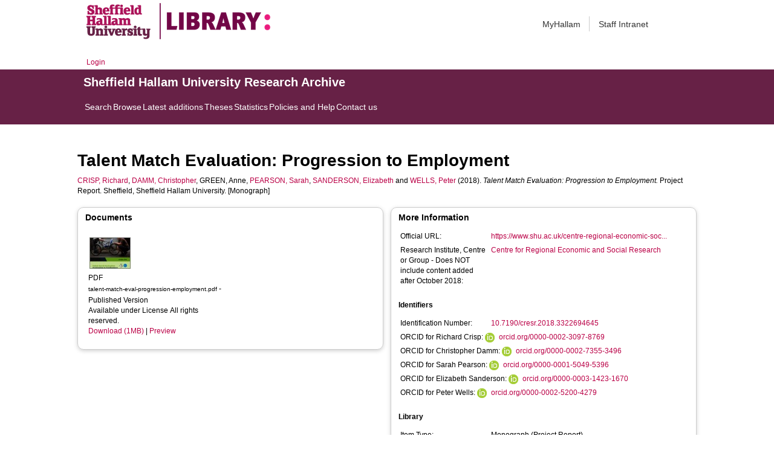

--- FILE ---
content_type: text/html; charset=utf-8
request_url: https://shura.shu.ac.uk/23178/
body_size: 52207
content:
<!DOCTYPE html>
<html xmlns="http://www.w3.org/1999/xhtml">
  <head>
    <meta http-equiv="X-UA-Compatible" content="IE=edge" /> 
    <title> Talent Match Evaluation: Progression to Employment  - Sheffield Hallam University Research Archive</title>
    <!-- Sheffield Hallam styles -->
    <style media="screen" type="text/css">@import url(/style/shu.css);</style>
    <link href="/images/favicon.ico" rel="icon" type="image/x-icon" />
    <link href="/images/favicon.ico" rel="shortcut icon" type="image/x-icon" />
    <link href="https://shura.shu.ac.uk/" rel="Top" />
    <link href="https://shura.shu.ac.uk/cgi/search" rel="Search" />
    <style>
      #drs2008 {
        display: none;
      }
    </style>
    <script src="//ajax.googleapis.com/ajax/libs/jquery/1.11.1/jquery.min.js">// <!-- No script --></script>
    <meta name="eprints.eprintid" content="23178" />
<meta name="eprints.rev_number" content="159" />
<meta name="eprints.eprint_status" content="archive" />
<meta name="eprints.userid" content="3626" />
<meta name="eprints.dir" content="disk0/00/02/31/78" />
<meta name="eprints.datestamp" content="2018-11-16 14:18:57" />
<meta name="eprints.lastmod" content="2021-10-05 11:31:41" />
<meta name="eprints.status_changed" content="2018-11-16 14:18:57" />
<meta name="eprints.type" content="monograph" />
<meta name="eprints.metadata_visibility" content="show" />
<meta name="eprints.creators_name" content="Crisp, Richard" />
<meta name="eprints.creators_name" content="Damm, Christopher" />
<meta name="eprints.creators_name" content="Green, Anne" />
<meta name="eprints.creators_name" content="Pearson, Sarah" />
<meta name="eprints.creators_name" content="Sanderson, Elizabeth" />
<meta name="eprints.creators_name" content="Wells, Peter" />
<meta name="eprints.creators_id" content="r.crisp@shu.ac.uk" />
<meta name="eprints.creators_id" content="c.damm@shu.ac.uk" />
<meta name="eprints.creators_id" content="s.pearson@shu.ac.uk" />
<meta name="eprints.creators_id" content="e.sanderson@shu.ac.uk" />
<meta name="eprints.creators_id" content="p.wells@shu.ac.uk" />
<meta name="eprints.creators_affiliation" content="Sheffield Hallam University" />
<meta name="eprints.creators_affiliation" content="Sheffield Hallam University" />
<meta name="eprints.creators_affiliation" content="Sheffield Hallam University" />
<meta name="eprints.creators_affiliation" content="Sheffield Hallam University" />
<meta name="eprints.creators_affiliation" content="Sheffield Hallam University" />
<meta name="eprints.creators_orcid" content="0000-0002-3097-8769" />
<meta name="eprints.creators_orcid" content="0000-0002-7355-3496" />
<meta name="eprints.creators_orcid" content="0000-0001-5049-5396" />
<meta name="eprints.creators_orcid" content="0000-0003-1423-1670" />
<meta name="eprints.creators_orcid" content="0000-0002-5200-4279" />
<meta name="eprints.title" content="Talent Match Evaluation: Progression to Employment" />
<meta name="eprints.ispublished" content="pub" />
<meta name="eprints.divisions" content="cresr" />
<meta name="eprints.date" content="2018-10-17" />
<meta name="eprints.date_type" content="published_online" />
<meta name="eprints.publisher" content="Sheffield Hallam University" />
<meta name="eprints.id_number" content="10.7190/cresr.2018.3322694645" />
<meta name="eprints.official_url" content="https://www.shu.ac.uk/centre-regional-economic-social-research/publications/talent-match-evaluation-progression-to-employment" />
<meta name="eprints.collections" content="research" />
<meta name="eprints.creators_browse_id" content="1132" />
<meta name="eprints.creators_browse_id" content="11939" />
<meta name="eprints.creators_browse_id" content="3365" />
<meta name="eprints.creators_browse_id" content="6542" />
<meta name="eprints.creators_browse_id" content="2678" />
<meta name="eprints.creators_browse_name" content="CRISP, Richard &lt;http://orcid.org/0000-0002-3097-8769&gt;, DAMM, Christopher &lt;http://orcid.org/0000-0002-7355-3496&gt;, GREEN, Anne, PEARSON, Sarah &lt;http://orcid.org/0000-0001-5049-5396&gt;, SANDERSON, Elizabeth &lt;http://orcid.org/0000-0003-1423-1670&gt; and WELLS, Peter &lt;http://orcid.org/0000-0002-5200-4279&gt;" />
<meta name="eprints.internal_creators_name" content="Crisp, Richard" />
<meta name="eprints.internal_creators_name" content="Damm, Christopher" />
<meta name="eprints.internal_creators_name" content="Pearson, Sarah" />
<meta name="eprints.internal_creators_name" content="Sanderson, Elizabeth" />
<meta name="eprints.internal_creators_name" content="Wells, Peter" />
<meta name="eprints.internal_creators_id" content="r.crisp@shu.ac.uk" />
<meta name="eprints.internal_creators_id" content="c.damm@shu.ac.uk" />
<meta name="eprints.internal_creators_id" content="s.pearson@shu.ac.uk" />
<meta name="eprints.internal_creators_id" content="e.sanderson@shu.ac.uk" />
<meta name="eprints.internal_creators_id" content="p.wells@shu.ac.uk" />
<meta name="eprints.internal_creators_affiliation" content="Sheffield Hallam University" />
<meta name="eprints.internal_creators_affiliation" content="Sheffield Hallam University" />
<meta name="eprints.internal_creators_affiliation" content="Sheffield Hallam University" />
<meta name="eprints.internal_creators_affiliation" content="Sheffield Hallam University" />
<meta name="eprints.internal_creators_affiliation" content="Sheffield Hallam University" />
<meta name="eprints.full_text_status" content="public" />
<meta name="eprints.monograph_type" content="project_report" />
<meta name="eprints.place_of_pub" content="Sheffield" />
<meta name="eprints.pages" content="38" />
<meta name="eprints.institution" content="Sheffield Hallam University" />
<meta name="eprints.department" content="Centre for Regional Economic and Social Research" />
<meta name="eprints.refereed" content="FALSE" />
<meta name="eprints.coversheets_dirty" content="FALSE" />
<meta name="eprints.dates_date" content="2018-10-17" />
<meta name="eprints.dates_date_type" content="published_online" />
<meta name="eprints.hoa_date_pub" content="2018-10-17" />
<meta name="eprints.hoa_date_fcd" content="2018-11-16" />
<meta name="eprints.hoa_date_foa" content="2018-11-16" />
<meta name="eprints.hoa_version_fcd" content="VoR" />
<meta name="eprints.hoa_exclude" content="FALSE" />
<meta name="eprints.citation" content="  CRISP, Richard &lt;http://orcid.org/0000-0002-3097-8769&gt;, DAMM, Christopher &lt;http://orcid.org/0000-0002-7355-3496&gt;, GREEN, Anne, PEARSON, Sarah &lt;http://orcid.org/0000-0001-5049-5396&gt;, SANDERSON, Elizabeth &lt;http://orcid.org/0000-0003-1423-1670&gt; and WELLS, Peter &lt;http://orcid.org/0000-0002-5200-4279&gt;  (2018).  Talent Match Evaluation: Progression to Employment.   Project Report. Sheffield, Sheffield Hallam University.     [Monograph] " />
<meta name="eprints.document_url" content="https://shura.shu.ac.uk/23178/1/talent-match-eval-progression-employment.pdf" />
<link href="http://purl.org/DC/elements/1.0/" rel="schema.DC" />
<meta name="DC.relation" content="https://shura.shu.ac.uk/23178/" />
<meta name="DC.title" content="Talent Match Evaluation: Progression to Employment" />
<meta name="DC.creator" content="Crisp, Richard" />
<meta name="DC.creator" content="Damm, Christopher" />
<meta name="DC.creator" content="Green, Anne" />
<meta name="DC.creator" content="Pearson, Sarah" />
<meta name="DC.creator" content="Sanderson, Elizabeth" />
<meta name="DC.creator" content="Wells, Peter" />
<meta name="DC.publisher" content="Sheffield Hallam University" />
<meta name="DC.date" content="2018-10-17" />
<meta name="DC.type" content="Monograph" />
<meta name="DC.type" content="NonPeerReviewed" />
<meta name="DC.format" content="application/pdf" />
<meta name="DC.language" content="en" />
<meta name="DC.rights" content="arr" />
<meta name="DC.identifier" content="https://shura.shu.ac.uk/23178/1/talent-match-eval-progression-employment.pdf" />
<meta name="DC.identifier" content="  CRISP, Richard &lt;http://orcid.org/0000-0002-3097-8769&gt;, DAMM, Christopher &lt;http://orcid.org/0000-0002-7355-3496&gt;, GREEN, Anne, PEARSON, Sarah &lt;http://orcid.org/0000-0001-5049-5396&gt;, SANDERSON, Elizabeth &lt;http://orcid.org/0000-0003-1423-1670&gt; and WELLS, Peter &lt;http://orcid.org/0000-0002-5200-4279&gt;  (2018).  Talent Match Evaluation: Progression to Employment.   Project Report. Sheffield, Sheffield Hallam University.     [Monograph] " />
<meta name="DC.relation" content="https://www.shu.ac.uk/centre-regional-economic-social-research/publications/talent-match-evaluation-progression-to-employment" />
<meta name="DC.relation" content="10.7190/cresr.2018.3322694645" />
<meta name="DC.identifier" content="10.7190/cresr.2018.3322694645" />
<!-- Highwire Press meta tags -->
<meta name="citation_title" content="Talent Match Evaluation: Progression to Employment" />
<meta name="citation_author" content="Crisp, Richard" />
<meta name="citation_author" content="Damm, Christopher" />
<meta name="citation_author" content="Green, Anne" />
<meta name="citation_author" content="Pearson, Sarah" />
<meta name="citation_author" content="Sanderson, Elizabeth" />
<meta name="citation_author" content="Wells, Peter" />
<meta name="citation_publication_date" content="2018/10/17" />
<meta name="citation_online_date" content="2018/11/16" />
<meta name="citation_technical_report_institution" content="Sheffield Hallam University" />
<meta name="citation_pdf_url" content="https://shura.shu.ac.uk/23178/1/talent-match-eval-progression-employment.pdf" />
<meta name="citation_date" content="2018/10/17" />
<meta name="citation_cover_date" content="2018/10/17" />
<meta name="citation_publisher" content="Sheffield Hallam University" />
<meta name="citation_language" content="en" />
<!-- PRISM meta tags -->
<link href="https://www.w3.org/submissions/2020/SUBM-prism-20200910/" rel="schema.prism" />
<meta name="prism.dateReceived" content="2018-11-16T14:18:57" />
<meta name="prism.modificationDate" content="2021-10-05T11:31:41" />
<meta name="prism.pageCount" content="38" />
<meta name="prism.link" content="https://www.shu.ac.uk/centre-regional-economic-social-research/publications/talent-match-evaluation-progression-to-employment" />
<link href="https://shura.shu.ac.uk/23178/" rel="canonical" />
<link href="https://shura.shu.ac.uk/cgi/export/eprint/23178/MODS/shu-eprint-23178.xml" type="text/xml; charset=utf-8" rel="alternate" title="MODS" />
<link href="https://shura.shu.ac.uk/cgi/export/eprint/23178/COinS/shu-eprint-23178.txt" type="text/plain; charset=utf-8" rel="alternate" title="OpenURL ContextObject in Span" />
<link href="https://shura.shu.ac.uk/cgi/export/eprint/23178/EndNote/shu-eprint-23178.enw" type="text/plain; charset=utf-8" rel="alternate" title="EndNote" />
<link href="https://shura.shu.ac.uk/cgi/export/eprint/23178/Atom/shu-eprint-23178.xml" type="application/atom+xml;charset=utf-8" rel="alternate" title="Atom" />
<link href="https://shura.shu.ac.uk/cgi/export/eprint/23178/JSON/shu-eprint-23178.js" type="application/json; charset=utf-8" rel="alternate" title="JSON" />
<link href="https://shura.shu.ac.uk/cgi/export/eprint/23178/ContextObject/shu-eprint-23178.xml" type="text/xml; charset=utf-8" rel="alternate" title="OpenURL ContextObject" />
<link href="https://shura.shu.ac.uk/cgi/export/eprint/23178/Refer/shu-eprint-23178.refer" type="text/plain" rel="alternate" title="Refer" />
<link href="https://shura.shu.ac.uk/cgi/export/eprint/23178/HTML/shu-eprint-23178.html" type="text/html; charset=utf-8" rel="alternate" title="HTML Citation" />
<link href="https://shura.shu.ac.uk/cgi/export/eprint/23178/BibTeX/shu-eprint-23178.bib" type="text/plain; charset=utf-8" rel="alternate" title="BibTeX" />
<link href="https://shura.shu.ac.uk/cgi/export/eprint/23178/RefWorks/shu-eprint-23178.ref" type="text/plain" rel="alternate" title="RefWorks" />
<link href="https://shura.shu.ac.uk/cgi/export/eprint/23178/RIOXX2/shu-eprint-23178.xml" type="text/xml; charset=utf-8" rel="alternate" title="RIOXX2 XML" />
<link href="https://shura.shu.ac.uk/cgi/export/eprint/23178/RDFN3/shu-eprint-23178.n3" type="text/n3" rel="alternate" title="RDF+N3" />
<link href="https://shura.shu.ac.uk/cgi/export/eprint/23178/Text/shu-eprint-23178.txt" type="text/plain; charset=utf-8" rel="alternate" title="ASCII Citation" />
<link href="https://shura.shu.ac.uk/cgi/export/eprint/23178/Simple/shu-eprint-23178.txt" type="text/plain; charset=utf-8" rel="alternate" title="Simple Metadata" />
<link href="https://shura.shu.ac.uk/cgi/export/eprint/23178/RIS/shu-eprint-23178.ris" type="text/plain" rel="alternate" title="Reference Manager" />
<link href="https://shura.shu.ac.uk/cgi/export/eprint/23178/DC/shu-eprint-23178.txt" type="text/plain; charset=utf-8" rel="alternate" title="Dublin Core" />
<link href="https://shura.shu.ac.uk/cgi/export/eprint/23178/METS/shu-eprint-23178.xml" type="text/xml; charset=utf-8" rel="alternate" title="METS" />
<link href="https://shura.shu.ac.uk/cgi/export/eprint/23178/CSV/shu-eprint-23178.csv" type="text/csv; charset=utf-8" rel="alternate" title="Multiline CSV" />
<link href="https://shura.shu.ac.uk/cgi/export/eprint/23178/RDFXML/shu-eprint-23178.rdf" type="application/rdf+xml" rel="alternate" title="RDF+XML" />
<link href="https://shura.shu.ac.uk/cgi/export/eprint/23178/RDFNT/shu-eprint-23178.nt" type="text/plain" rel="alternate" title="RDF+N-Triples" />
<link href="https://shura.shu.ac.uk/cgi/export/eprint/23178/XML/shu-eprint-23178.xml" type="application/vnd.eprints.data+xml; charset=utf-8" rel="alternate" title="EP3 XML" />
<link href="https://shura.shu.ac.uk/cgi/export/eprint/23178/DIDL/shu-eprint-23178.xml" type="text/xml; charset=utf-8" rel="alternate" title="MPEG-21 DIDL" />
<link rel="Top" href="https://shura.shu.ac.uk/" />
    <link rel="Sword" href="https://shura.shu.ac.uk/sword-app/servicedocument" />
    <link rel="SwordDeposit" href="https://shura.shu.ac.uk/id/contents" />
    <link rel="Search" href="https://shura.shu.ac.uk/cgi/search" type="text/html" />
    <link rel="Search" title="Sheffield Hallam University Research Archive" href="https://shura.shu.ac.uk/cgi/opensearchdescription" type="application/opensearchdescription+xml" />
    <script type="text/javascript">
// <![CDATA[
var eprints_http_root = "https://shura.shu.ac.uk";
var eprints_http_cgiroot = "https://shura.shu.ac.uk/cgi";
var eprints_oai_archive_id = "shura.shu.ac.uk";
var eprints_logged_in = false;
var eprints_logged_in_userid = 0; 
var eprints_logged_in_username = ""; 
var eprints_logged_in_usertype = ""; 
var eprints_lang_id = "en";
// ]]></script>
    <style type="text/css">.ep_logged_in { display: none }</style>
    <link rel="stylesheet" href="/style/auto-3.4.5.css?1760102156" type="text/css" />
    <script type="text/javascript" src="/javascript/auto-3.4.5.js?1760102156">
//padder
</script>
    <!--[if lte IE 6]>
        <link rel="stylesheet" type="text/css" href="/style/ie6.css" />
   <![endif]-->
    <meta content="EPrints 3.4.5" name="Generator" />
    <meta content="text/html; charset=UTF-8" http-equiv="Content-Type" />
    <meta content="en" http-equiv="Content-Language" />
    
<!-- google charts -->
<script type="text/javascript" src="https://www.google.com/jsapi">// <!-- No script --></script>
<script type="text/javascript">
        google.load("visualization", "1", {packages:["corechart", "geochart"]});
</script>

  </head>
  <body class="s-lg-guide-body">
    
   <!-- <div id="container">-->
	<div class="navbar navbar-default navbar-static-top" role="navigation">

      <div class="container">
        <div class="navbar-header">
          <button type="button" class="navbar-toggle" data-toggle="collapse" data-target=".navbar-collapse">
            <span class="sr-only">Toggle navigation</span>
            <span class="icon-bar"></span>
            <span class="icon-bar"></span>
            <span class="icon-bar"></span>
          </button>
          <span class="navbar-brand"><a href="/"><img src="/images/Library_Online_213x60px-01.png" class="img-responsive" alt="Sheffield Hallam University logo" /></a></span>
          <span class="navbar-brand"><a href="https://libguides.shu.ac.uk/pages/library"><img src="/images/Library_logo_at_60_.png" class="img-responsive" alt="Hallam Library logo" /></a></span>
        </div>
        <div class="navbar-collapse collapse">
          <ul class="nav navbar-nav navbar-right">
          <li><a href="https://www.shu.ac.uk/myhallam"> MyHallam</a></li>
          <li><a href="https://sheffieldhallam.sharepoint.com/sites/staffhome"> Staff Intranet</a></li>        
          </ul>
        </div> 
      </div>
</div>

<div id="toolbar" class="container"><ul class="ep_tm_key_tools" id="ep_tm_menu_tools"><li class="ep_tm_key_tools_item"><a class="ep_tm_key_tools_item_link" href="/cgi/users/home">Login</a></li></ul></div>

 <div class="container"></div>
<div class="banner">
<div id="s-lg-tabs-container" class="container s-lib-side-borders">
     <div id="guide-title" class="title">
       <a href="/"><h3>Sheffield Hallam University Research Archive</h3></a>
     </div>    
     <div id="s-lg-guide-tabs" class="tabs" role="navigation" aria-label="Guide Pages">
        <ul class="nav-tabs">
            <li class="active dropdown clearfix">
                <a title="" class="s-lg-tab-top-link active pull-left" href="https://shura.shu.ac.uk/cgi/search/advanced">
                    <span>Search</span>
                </a>
	    </li>
	    <li class="active dropdown clearfix">
                <a title="" class="s-lg-tab-top-link active pull-left" href="https://shura.shu.ac.uk/browse.html">
                    <span>Browse</span>
                </a>
	    </li>
	    <li class="active dropdown clearfix">
                <a title="" class="s-lg-tab-top-link active pull-left" href="https://shura.shu.ac.uk/cgi/latest_tool">
                    <span>Latest additions</span>
                </a>
            </li>
	    <li class="active dropdown clearfix">
		    <a title="" class="s-lg-tab-top-link active pull-left" href="https://shura.shu.ac.uk/view/types/thesis/">
                    <span>Theses</span>
                </a>
            </li>
            <li class="active dropdown clearfix">
                <a title="" class="s-lg-tab-top-link active pull-left" href="https://shura.shu.ac.uk/cgi/stats/report">
                    <span>Statistics</span>
                </a>
            </li>
	    <li class="active dropdown clearfix">
		    <a title="" class="s-lg-tab-top-link active pull-left" href="https://shura.shu.ac.uk/page/information">
                    <span>Policies and Help</span>
                </a>
       	    </li>
	    <li class="active dropdown clearfix">
		    <a title="" class="s-lg-tab-top-link active pull-left" href="https://shura.shu.ac.uk/page/contact">
                    <span>Contact us</span>
                </a>
       	    </li>
        </ul>
    </div>
</div>
</div>

<!--      <div id="sidebar" class="ep_noprint">
        <ul>
          <li><a href="{$config{https_url}}/" title="">SHURA home</a></li>
          <li><a href="{$config{https_url}}/browse.html" title="">Browse</a></li>
          <li><a href="{$config{https_cgiurl}}/search/advanced" title="">Search</a></li>
          <li><a href="{$config{https_cgiurl}}/latest_tool" title="">Recent items</a></li>
<li><a href="{$config{https_cgiurl}}/search/archive/advanced?screen=Search&amp;dataset=archive&amp;_action_search=Search&amp;documents_merge=ALL&amp;documents=&amp;title_merge=ALL&amp;title=&amp;creators_name_merge=ALL&amp;creators_name=&amp;abstract_merge=ALL&amp;abstract=&amp;date=&amp;keywords_merge=ALL&amp;keywords=&amp;divisions_merge=ANY&amp;departments_merge=ANY&amp;type=thesis&amp;editors_name_merge=ALL&amp;editors_name=&amp;refereed=EITHER&amp;publication_merge=ALL&amp;publication=&amp;datestamp=&amp;satisfyall=ALL&amp;order=-date%2Fcreators_name%2Ftitle" title="">Theses</a></li>
          <li><a href="{$config{https_cgiurl}}/stats/report" title="">Statistics</a></li>
          <li><a href="{$config{https_url}}/resmetrics.html" title="">Research metrics</a></li>
          <li><a href="{$config{https_url}}/add.html" title="">Add your research</a></li>
          <li><a href="{$config{https_url}}/information.html" title="">About SHURA</a></li>
          <li><a href="https://shurda.shu.ac.uk/" target="_new" title="">Research Data Archive</a></li>
          <li><a href="https://www.shu.ac.uk/research/" title="" target="_blank">Research at SHU</a></li>
	  <li><a href="https://blogs.shu.ac.uk/libraryresearchsupport/?doing_wp_cron=1517233543.7457499504089355468750" title="" target="_blank">Library Research Support</a></li>
          <li><a href="{$config{https_url}}/contact.html" title="">Contact us</a></li>
        </ul>
      </div> -->

      <div id="main">
        <!--<epc:pin ref="toolbar"/>-->
        <h1>

Talent Match Evaluation: Progression to Employment

</h1>
        <div class="ep_summary_content"><div class="ep_summary_content_top"><div class="ep_summary_box ep_plugin_summary_box_tools" id="ep_summary_box_1"><div class="ep_summary_box_title"><div class="ep_no_js">Tools</div><div class="ep_only_js" id="ep_summary_box_1_colbar" style="display: none"><a href="#" onclick="EPJS_blur(event); EPJS_toggleSlideScroll('ep_summary_box_1_content',true,'ep_summary_box_1');EPJS_toggle('ep_summary_box_1_colbar',true);EPJS_toggle('ep_summary_box_1_bar',false);return false" class="ep_box_collapse_link"><img border="0" src="/style/images/minus.png" alt="-" /> Tools</a></div><div class="ep_only_js" id="ep_summary_box_1_bar"><a href="#" onclick="EPJS_blur(event); EPJS_toggleSlideScroll('ep_summary_box_1_content',false,'ep_summary_box_1');EPJS_toggle('ep_summary_box_1_colbar',false);EPJS_toggle('ep_summary_box_1_bar',true);return false" class="ep_box_collapse_link"><img border="0" src="/style/images/plus.png" alt="+" /> Tools</a></div></div><div class="ep_summary_box_body" id="ep_summary_box_1_content" style="display: none"><div id="ep_summary_box_1_content_inner"><div class="ep_block" style="margin-bottom: 1em"><form accept-charset="utf-8" action="https://shura.shu.ac.uk/cgi/export_redirect" method="get">
  <input value="23178" name="eprintid" type="hidden" id="eprintid" />
  <select name="format" aria-labelledby="box_tools_export_button">
    <option value="MODS">MODS</option>
    <option value="COinS">OpenURL ContextObject in Span</option>
    <option value="EndNote">EndNote</option>
    <option value="Atom">Atom</option>
    <option value="JSON">JSON</option>
    <option value="ContextObject">OpenURL ContextObject</option>
    <option value="Refer">Refer</option>
    <option value="HTML">HTML Citation</option>
    <option value="BibTeX">BibTeX</option>
    <option value="RefWorks">RefWorks</option>
    <option value="RIOXX2">RIOXX2 XML</option>
    <option value="RDFN3">RDF+N3</option>
    <option value="Text">ASCII Citation</option>
    <option value="Simple">Simple Metadata</option>
    <option value="RIS">Reference Manager</option>
    <option value="DC">Dublin Core</option>
    <option value="METS">METS</option>
    <option value="CSV">Multiline CSV</option>
    <option value="RDFXML">RDF+XML</option>
    <option value="RDFNT">RDF+N-Triples</option>
    <option value="XML">EP3 XML</option>
    <option value="DIDL">MPEG-21 DIDL</option>
  </select>
  <input class="ep_form_action_button" value="Export" type="submit" id="box_tools_export_button" />
</form></div><div class="addtoany_share_buttons"><a href="https://www.addtoany.com/share?linkurl=https://shura.shu.ac.uk/id/eprint/23178&amp;title=Talent Match Evaluation: Progression to Employment" target="_blank"><img class="ep_form_action_button" src="/images/shareicon/a2a.svg" alt="Add to Any" /></a><a href="https://www.addtoany.com/add_to/twitter?linkurl=https://shura.shu.ac.uk/id/eprint/23178&amp;linkname=Talent Match Evaluation: Progression to Employment" target="_blank"><img class="ep_form_action_button" src="/images/shareicon/twitter.svg" alt="Add to Twitter" /></a><a href="https://www.addtoany.com/add_to/facebook?linkurl=https://shura.shu.ac.uk/id/eprint/23178&amp;linkname=Talent Match Evaluation: Progression to Employment" target="_blank"><img class="ep_form_action_button" src="/images/shareicon/facebook.svg" alt="Add to Facebook" /></a><a href="https://www.addtoany.com/add_to/linkedin?linkurl=https://shura.shu.ac.uk/id/eprint/23178&amp;linkname=Talent Match Evaluation: Progression to Employment" target="_blank"><img class="ep_form_action_button" src="/images/shareicon/linkedin.svg" alt="Add to Linkedin" /></a><a href="https://www.addtoany.com/add_to/pinterest?linkurl=https://shura.shu.ac.uk/id/eprint/23178&amp;linkname=Talent Match Evaluation: Progression to Employment" target="_blank"><img class="ep_form_action_button" src="/images/shareicon/pinterest.svg" alt="Add to Pinterest" /></a><a href="https://www.addtoany.com/add_to/email?linkurl=https://shura.shu.ac.uk/id/eprint/23178&amp;linkname=Talent Match Evaluation: Progression to Employment" target="_blank"><img class="ep_form_action_button" src="/images/shareicon/email.svg" alt="Add to Email" /></a></div></div></div></div></div><div class="ep_summary_content_left"></div><div class="ep_summary_content_right"></div><div class="ep_summary_content_main">

  <p style="margin-bottom: 1em">
    


    <a href="http://orcid.org/0000-0002-3097-8769" target="_blank"><span class="person_name">CRISP, Richard</span></a>, <a href="http://orcid.org/0000-0002-7355-3496" target="_blank"><span class="person_name">DAMM, Christopher</span></a>, <span class="person_name">GREEN, Anne</span>, <a href="http://orcid.org/0000-0001-5049-5396" target="_blank"><span class="person_name">PEARSON, Sarah</span></a>, <a href="http://orcid.org/0000-0003-1423-1670" target="_blank"><span class="person_name">SANDERSON, Elizabeth</span></a> and <a href="http://orcid.org/0000-0002-5200-4279" target="_blank"><span class="person_name">WELLS, Peter</span></a>
  

(2018).


    <em>Talent Match Evaluation: Progression to Employment.</em>
  


    Project Report.
    Sheffield, Sheffield Hallam University.
  


  


[Monograph]


  </p>
  
<div class="ep_panel_container ep_panel_container_eprint ep_panel_set_eprint_23178" id="ep_panel_set_eprint_23178"><ul class="ep_panel_buttons" role="tablist" aria-label="Tabbed Panels" id="ep_panel_set_eprint_23178_buttons"><li tabindex="-100" class="ep_panel_links ep_panel_set_eprint_23178_links" role="tab" onfocusin="ep_open_panel(event, 'ep_panel_set_eprint_23178', 'docs')" id="ep_panel_set_eprint_23178_links_docs" aria-controls="docs">Documents</li><li tabindex="-101" class="ep_panel_links ep_panel_set_eprint_23178_links" role="tab" onfocusin="ep_open_panel(event, 'ep_panel_set_eprint_23178', 'metadata_headings')" id="ep_panel_set_eprint_23178_links_metadata_headings" aria-controls="metadata_headings">More Information</li><li tabindex="-102" class="ep_panel_links ep_panel_set_eprint_23178_links" role="tab" onfocusin="ep_open_panel(event, 'ep_panel_set_eprint_23178', 'stats')" id="ep_panel_set_eprint_23178_links_stats" aria-controls="stats">Statistics</li><li tabindex="-103" class="ep_panel_links ep_panel_set_eprint_23178_links" role="tab" onfocusin="ep_open_panel(event, 'ep_panel_set_eprint_23178', 'metric')" id="ep_panel_set_eprint_23178_links_metric" aria-controls="metric">Metrics</li><li tabindex="-104" class="ep_panel_links ep_panel_set_eprint_23178_links" role="tab" onfocusin="ep_open_panel(event, 'ep_panel_set_eprint_23178', 'export_raw')" id="ep_panel_set_eprint_23178_links_export_raw" aria-controls="export_raw">Share</li><li onclick="ep_open_panel_number(event, 'ep_panel_set_eprint_23178', 5)" class="ep_panel_links ep_panel_nav ep_panel_last ep_panel_set_eprint_23178_last" id="ep_panel_set_eprint_23178_prev">&gt;&gt;</li><li onclick="ep_open_next_panel(event, 'ep_panel_set_eprint_23178', 0)" class="ep_panel_links ep_panel_nav ep_panel_next ep_panel_set_eprint_23178_next" id="ep_panel_set_eprint_23178_next">&gt;</li><li onclick="ep_open_prev_panel(event, 'ep_panel_set_eprint_23178', 0)" class="ep_panel_links ep_panel_nav ep_panel_prev ep_panel_set_eprint_23178_prev" id="ep_panel_set_eprint_23178_prev">&lt;</li><li onclick="ep_open_panel_number(event, 'ep_panel_set_eprint_23178', 1)" class="ep_panel_links ep_panel_nav ep_panel_first ep_panel_set_eprint_23178_first" id="ep_panel_set_eprint_23178_prev">&lt;&lt;</li></ul><div class="ep_panel_controls" id="ep_panel_set_eprint_23178_controls"><a onclick="ep_open_panel_all('ep_panel_set_eprint_23178');" class="ep_panel_controls_open" id="ep_panel_set_eprint_23178_controls_open">[+]</a><a onclick="ep_close_panel_all('ep_panel_set_eprint_23178');" class="ep_panel_controls_close" id="ep_panel_set_eprint_23178_controls_close">[-]</a></div><div class="ep_panels" id="ep_panel_set_eprint_23178_panels" number_of_panels="5"><div ep_tile_order="0" ep_panel_order="0" class="ep_panel_wrapper" role="tabpanel" id="docs" aria-labelledby="ep_panel_set_eprint_23178_links_docs">

<div class="ep_panel_content" id="ep_panel_ep_panel_set_eprint_23178__docs">
  <div class="ep_panel_title ep_panel_simple_title" id="ep_panel_set_eprint_23178__docs_title">Documents</div>
  <div class="ep_panel_body" id="ep_panel_set_eprint_23178__docs_content">
    <div id="ep_panel_set_eprint_23178__docs_content_inner">         
      <div class="ep_panel_container ep_panel_container_document ep_panel_set_docs_23178" id="ep_panel_set_docs_23178"><ul class="ep_panel_buttons" role="tablist" aria-label="Tabbed Panels" id="ep_panel_set_docs_23178_buttons"><li tabindex="-100" class="ep_panel_links ep_panel_set_docs_23178_links" role="tab" onfocusin="ep_open_panel(event, 'ep_panel_set_docs_23178', 'panel_1')" id="ep_panel_set_docs_23178_links_panel_1" aria-controls="panel_1">23178:517684</li></ul><div class="ep_panel_controls" id="ep_panel_set_docs_23178_controls"><a onclick="ep_open_panel_all('ep_panel_set_docs_23178');" class="ep_panel_controls_open" id="ep_panel_set_docs_23178_controls_open">[+]</a><a onclick="ep_close_panel_all('ep_panel_set_docs_23178');" class="ep_panel_controls_close" id="ep_panel_set_docs_23178_controls_close">[-]</a></div><div class="ep_panels" id="ep_panel_set_docs_23178_panels" number_of_panels="1"><div ep_tile_order="0" ep_panel_order="0" class="ep_panel_wrapper" role="tabpanel" id="panel_1" aria-labelledby="ep_panel_set_docs_23178_links_panel_1">

<div class="ep_panel_content" id="ep_panel_ep_panel_set_docs_23178__panel_1">
  <div class="ep_panel_title ep_panel_simple_title" id="ep_panel_set_docs_23178__panel_1_title">23178:517684</div>
  <div class="ep_panel_body" id="ep_panel_set_docs_23178__panel_1_content">
    <div id="ep_panel_set_docs_23178__panel_1_content_inner">         
      

            <div class="summary_page_doc_icon"><a class="ep_document_link" href="https://shura.shu.ac.uk/23178/1/talent-match-eval-progression-employment.pdf" onmouseover="EPJS_ShowPreview( event, 'doc_preview_517684', 'right' );" onmouseout="EPJS_HidePreview( event, 'doc_preview_517684', 'right' );" onblur="EPJS_HidePreview( event, 'doc_preview_517684', 'right' );" onfocus="EPJS_ShowPreview( event, 'doc_preview_517684', 'right' );"><img border="0" class="ep_doc_icon" src="https://shura.shu.ac.uk/23178/1.hassmallThumbnailVersion/talent-match-eval-progression-employment.pdf" alt="[thumbnail of talent-match-eval-progression-employment.pdf]" /></a><div class="ep_preview" id="doc_preview_517684"><div><div><span><img border="0" class="ep_preview_image" src="https://shura.shu.ac.uk/23178/1.haspreviewThumbnailVersion/talent-match-eval-progression-employment.pdf" id="doc_preview_517684_img" alt="" /><div class="ep_preview_title">Preview</div></span></div></div></div></div>
            <div class="summary_page_doc_info">

              <div class="ep_document_citation_wrapper">

<!-- document citation -->


<span class="ep_document_citation">
<span class="document_format">PDF</span>
<br /><span class="document_filename">talent-match-eval-progression-employment.pdf</span>
 - Published Version


  <br />Available under License All rights reserved.

</span>

</div><br />

              <a href="https://shura.shu.ac.uk/23178/1/talent-match-eval-progression-employment.pdf" class="ep_document_link">Download (1MB)</a>
              
			  
			  | <a href="https://shura.shu.ac.uk/23178/1.haslightboxThumbnailVersion/talent-match-eval-progression-employment.pdf" rel="lightbox[docs] nofollow">Preview</a>
			  
			  

<!-- not in use
              <epc:if test="!$item.is_public() and $item.contact_email().is_set()">
                | <a href="{$config{http_cgiurl}}/request_doc?docid={$item{docid}"><epc:phrase ref="request:button" /></a>
              </epc:if>
              <ul>
              <epc:foreach expr="$item.related_objects('http://eprints.org/relation/hasVersion')" iterator="rel">
                <epc:if test="$rel{relation_type}!='http://eprints.org/relation/isVolatileVersionOf'">
                  <li><epc:print expr="$rel.citation_link('default')" /></li>
                </epc:if>
              </epc:foreach>
              </ul>
-->
            </div>

    </div>
  </div>
</div>
</div></div><script type="text/javascript">
// <![CDATA[
ep_panel_init('panel_1', 'as_tiles', 'ep_panel_set_docs_23178');
// ]]></script></div>
    </div>
  </div>
</div>
</div><div ep_tile_order="1" ep_panel_order="1" class="ep_panel_wrapper" role="tabpanel" id="metadata_headings" aria-labelledby="ep_panel_set_eprint_23178_links_metadata_headings">

<div class="ep_panel_content" id="ep_panel_ep_panel_set_eprint_23178__metadata_headings">
<div class="ep_panel_title" id="ep_panel_set_eprint_23178__metadata_headings_title">More Information</div>
  <div class="ep_panel_body" id="ep_panel_set_eprint_23178__metadata_headings_content">
    <div id="ep_panel_set_eprint_23178__metadata_headings_content_inner">         
      <div class="ep_panel_table">
<div class="ep_panel_eprint_dynamic_data">
        
</div>
<div class="ep_panel_eprint_data">
        
</div>
<div class="ep_panel_eprint_dynamic_data">
        
</div>
<div class="ep_panel_eprint_metadata">
	
          
            <div class="ep_panel_table_row ep_panel_table_row_official_url">
              
              <div class="ep_panel_table_header">Official URL:</div>
              <div class="ep_panel_table_cell"><a href="https://www.shu.ac.uk/centre-regional-economic-social-research/publications/talent-match-evaluation-progression-to-employment">https://www.shu.ac.uk/centre-regional-economic-soc...</a></div>
              
            </div>
          
        
          
        
          
        
          
        
          
        
          
        
          
        
          
        
          
        
          
        
          
        
          
            <div class="ep_panel_table_row ep_panel_table_row_divisions">
              
              <div class="ep_panel_table_header">Research Institute, Centre or Group - Does NOT include content added after October 2018:</div>
              <div class="ep_panel_table_cell"><a href="https://shura.shu.ac.uk/view/divisions/cresr.html">Centre for Regional Economic and Social Research</a></div>
              
            </div>
          
        
          
        
          
        
          
        
          
        
          
        
</div>

<!--<div class="ep_panel_{$dataset}_metadata">
        <epc:foreach expr="$data{more_info}" iterator="fieldname">
          <epc:if test="is_set($item.property($fieldname))">
            <div class="ep_panel_table_row ep_panel_table_row_{$fieldname}">
            <epc:if test="{$dataset}_fieldname_{$fieldname} = 'event_location'"> 
		<epc:if test="$item.property($fieldname) = 'artefact' or $item.property($fieldname) = 'exhibition' or $item.property($fieldname) = 'performance' or $item.property($fieldname) = 'image' or $item.property($fieldname) = 'audio' or $item.property($fieldname) = 'video'" >
                     <div class="ep_panel_table_header"><epc:phrase ref="{$dataset}_fieldname_{$fieldname}" />:</div>
                     <div class="ep_panel_table_cell"><epc:print expr="$item.property($fieldname)" /></div>
                </epc:if>
	    </epc:if>
            <epc:if  test="{$dataset}_fieldname_{$fieldname} != 'event_location'">
                <div class="ep_panel_table_header"><epc:phrase ref="{$dataset}_fieldname_{$fieldname}" />:</div>
                <div class="ep_panel_table_cell"><epc:print expr="$item.property($fieldname)" /></div>
            </epc:if>
            </div>
          </epc:if>
        </epc:foreach>
</div>-->

<div class="ep_panel_eprint_metadata">
        
        <p class="ep_panel_metadata_heading"><b>Identifiers</b></p>
        
          
          
            <div class="ep_panel_table_row ep_panel_table_row_id_number">
<!--              <epc:if test="$fieldname != 'creators_orcid'"> -->
              <div class="ep_panel_table_header">Identification Number:</div>
              <div class="ep_panel_table_cell"><a href="https://doi.org/10.7190/cresr.2018.3322694645" target="_blank">10.7190/cresr.2018.3322694645</a></div>
            <!--  </epc:if> -->
            </div>
          
          
        
 
  
            
                  
                    
                      <div class="orcid_cell">
                        ORCID for Richard Crisp:
                        <a href="https://orcid.org/0000-0002-3097-8769"><img alt="ORCID iD" src="/images/orcid_16x16.png" style="vertical-align: middle; width:16px; height:16px; margin-right:4px" /></a>
                        <a href="https://orcid.org/0000-0002-3097-8769">orcid.org/0000-0002-3097-8769</a>
                      </div>
                    
                  
            
                  
                    
                      <div class="orcid_cell">
                        ORCID for Christopher Damm:
                        <a href="https://orcid.org/0000-0002-7355-3496"><img alt="ORCID iD" src="/images/orcid_16x16.png" style="vertical-align: middle; width:16px; height:16px; margin-right:4px" /></a>
                        <a href="https://orcid.org/0000-0002-7355-3496">orcid.org/0000-0002-7355-3496</a>
                      </div>
                    
                  
            
                  
                    
                  
            
                  
                    
                      <div class="orcid_cell">
                        ORCID for Sarah Pearson:
                        <a href="https://orcid.org/0000-0001-5049-5396"><img alt="ORCID iD" src="/images/orcid_16x16.png" style="vertical-align: middle; width:16px; height:16px; margin-right:4px" /></a>
                        <a href="https://orcid.org/0000-0001-5049-5396">orcid.org/0000-0001-5049-5396</a>
                      </div>
                    
                  
            
                  
                    
                      <div class="orcid_cell">
                        ORCID for Elizabeth Sanderson:
                        <a href="https://orcid.org/0000-0003-1423-1670"><img alt="ORCID iD" src="/images/orcid_16x16.png" style="vertical-align: middle; width:16px; height:16px; margin-right:4px" /></a>
                        <a href="https://orcid.org/0000-0003-1423-1670">orcid.org/0000-0003-1423-1670</a>
                      </div>
                    
                  
            
                  
                    
                      <div class="orcid_cell">
                        ORCID for Peter Wells:
                        <a href="https://orcid.org/0000-0002-5200-4279"><img alt="ORCID iD" src="/images/orcid_16x16.png" style="vertical-align: middle; width:16px; height:16px; margin-right:4px" /></a>
                        <a href="https://orcid.org/0000-0002-5200-4279">orcid.org/0000-0002-5200-4279</a>
                      </div>
                    
                  
            
          



</div>

<!--<div class="ep_panel_{$dataset}_metadata">
	<p class="ep_panel_metadata_heading"><b>Library</b></p>
	<epc:foreach expr="$data{library}" iterator="fieldname">
          <epc:if test="is_set($item.property($fieldname))">
            <div class="ep_panel_table_row ep_panel_table_row_{$fieldname}">
              <div class="ep_panel_table_header"><epc:phrase ref="{$dataset}_fieldname_{$fieldname}" />:</div>
              <div class="ep_panel_table_cell"><epc:print expr="$item.property($fieldname)" /></div>
            </div>
          </epc:if>
        </epc:foreach>
</div>-->


<div class="ep_panel_eprint_metadata">
        <p class="ep_panel_metadata_heading"><b>Library</b></p>
        
          
            <div class="ep_panel_table_row ep_panel_table_row_type">
              <div class="ep_panel_table_header">Item Type:</div>
                
                 
                <div class="ep_panel_table_cell">Monograph (Project Report)</div>
                
              
                
            </div>
          
        
          
        
          
            <div class="ep_panel_table_row ep_panel_table_row_userid">
              <div class="ep_panel_table_header">Depositing User:</div>
                
                
              
              
   	        <div class="ep_panel_table_cell">

<a href="https://shura.shu.ac.uk/cgi/users/home?screen=User::View&amp;userid=3626"><span class="ep_name_citation"><span class="person_name">Sarah Ward</span></span></a>

</div>
	        
            </div>
          
        
          
            <div class="ep_panel_table_row ep_panel_table_row_datestamp">
              <div class="ep_panel_table_header">Date record made live:</div>
                
                
              
              
   	        <div class="ep_panel_table_cell">16 Nov 2018 14:18</div>
	        
            </div>
          
        
          
            <div class="ep_panel_table_row ep_panel_table_row_lastmod">
              <div class="ep_panel_table_header">Last Modified:</div>
                
                
              
              
   	        <div class="ep_panel_table_cell">05 Oct 2021 11:31</div>
	        
            </div>
          
        
          
            <div class="ep_panel_table_row ep_panel_table_row_hoa_date_fcd">
              <div class="ep_panel_table_header">Date of first compliant deposit:</div>
                
                
              
              
   	        <div class="ep_panel_table_cell">16 November 2018</div>
	        
            </div>
          
        
          
            <div class="ep_panel_table_row ep_panel_table_row_hoa_date_foa">
              <div class="ep_panel_table_header">Date of first compliant Open Access:</div>
                
                
              
              
   	        <div class="ep_panel_table_cell">16 November 2018</div>
	        
            </div>
          
        
          
            <div class="ep_panel_table_row ep_panel_table_row_hoa_version_fcd">
              <div class="ep_panel_table_header">Version of first compliant deposit:</div>
                
                
              
              
   	        <div class="ep_panel_table_cell">Version of Record</div>
	        
            </div>
          
        
</div>

<div class="ep_panel_eprint_dynamic_data">
        
          <div class="ep_panel_table_row ep_panel_table_row_URI">
            <div class="ep_panel_table_header">URI:</div>
            <div class="ep_panel_table_cell"><a href="https://shura.shu.ac.uk/id/eprint/23178">https://shura.shu.ac.uk/id/eprint/23178</a></div>
          </div>
        
</div>
      </div>
    </div>
  </div>
</div>
</div><div ep_tile_order="2" ep_panel_order="2" class="ep_panel_wrapper" role="tabpanel" id="stats" aria-labelledby="ep_panel_set_eprint_23178_links_stats" ep_panel_onchange="irstats2_redraw">

<div class="ep_panel_content" id="ep_panel_ep_panel_set_eprint_23178__stats">
  <div class="ep_panel_title ep_panel_simple_title" id="ep_panel_set_eprint_23178__stats_title">Statistics</div>
  <div class="ep_panel_body" id="ep_panel_set_eprint_23178__stats_content">
    <div id="ep_panel_set_eprint_23178__stats_content_inner">         
      <div onresize="console.log('resize')">
<h3 class="irstats2_summary_page_header">Downloads</h3>
<div class="irstats2_summary_page_container">
<p>Downloads per month over past year</p>
<div id="irstats2_summary_page_downloads" class="irstats2_graph"></div>
<p style="text-align:center"><a href="#" id="irstats2_summary_page:link">View more statistics</a></p>
</div>
<script type="text/javascript">
document.observe("dom:loaded",function(){

                var irstats2_summary_page_eprintid = '23178';

                $( 'irstats2_summary_page:link' ).setAttribute( 'href', '/cgi/stats/report/eprint/' + irstats2_summary_page_eprintid );

                new EPJS_Stats_GoogleGraph ( { 'context': {
                        'range':'1y',
                        'set_name': 'eprint',
                        'set_value': irstats2_summary_page_eprintid,
                        'datatype':'downloads' },
                        'options': {
                        'container_id': 'irstats2_summary_page_downloads', 'date_resolution':'month','graph_type':'column'
                        } } );
                });

</script>
</div>
    </div>
  </div>
</div>
</div><div ep_tile_order="3" ep_panel_order="3" class="ep_panel_wrapper" role="tabpanel" id="metric" aria-labelledby="ep_panel_set_eprint_23178_links_metric">

<div class="ep_panel_content" id="ep_panel_ep_panel_set_eprint_23178__metric">
  <div class="ep_panel_title ep_panel_simple_title" id="ep_panel_set_eprint_23178__metric_title">Metrics</div>
  <div class="ep_panel_body" id="ep_panel_set_eprint_23178__metric_content">
    <div id="ep_panel_set_eprint_23178__metric_content_inner">         
      <div><div class="altmetric" id="altmetricContainer"><h4 class="altmetric_title d-none">Altmetric Badge</h4><div class="ep_block altmetric-div" style="margin-bottom: 1em"><script src="https://d1bxh8uas1mnw7.cloudfront.net/assets/embed.js">// <!-- No script --></script><div class="altmetric-embed" data-doi="10.7190/cresr.2018.3322694645" data-badge-details="right" data-badge-type="medium-donut"></div></div></div><div class="dimensions" id="dimensionsContainer"><h4 class="dimensions_title d-none">Dimensions Badge</h4><div class="__dimensions_badge_embed__" data-hide-zero-citations="true" data-doi="10.7190/cresr.2018.3322694645" data-legend="always"><script charset="utf-8" async="true" src="https://badge.dimensions.ai/badge.js">// <!-- No script --></script></div></div></div>
    </div>
  </div>
</div>
</div><div ep_tile_order="4" ep_panel_order="4" class="ep_panel_wrapper" role="tabpanel" id="export_raw" aria-labelledby="ep_panel_set_eprint_23178_links_export_raw">

<div class="ep_panel_content" id="ep_panel_ep_panel_set_eprint_23178__export_raw">
  <div class="ep_panel_title ep_panel_simple_title" id="ep_panel_set_eprint_23178__export_raw_title">Share</div>
  <div class="ep_panel_body" id="ep_panel_set_eprint_23178__export_raw_content">
    <div id="ep_panel_set_eprint_23178__export_raw_content_inner">         
      <div class="ep_block" style="margin-bottom: 1em"><form accept-charset="utf-8" action="https://shura.shu.ac.uk/cgi/export_redirect" method="get">
  <input value="23178" name="eprintid" type="hidden" id="eprintid" />
  <select name="format" aria-labelledby="box_tools_export_button">
    <option value="XML">EP3 XML</option>
    <option value="Text">ASCII Citation</option>
    <option value="Simple">Simple Metadata</option>
    <option value="Refer">Refer</option>
    <option value="RefWorks">RefWorks</option>
    <option value="RIS">Reference Manager</option>
    <option value="RIOXX2">RIOXX2 XML</option>
    <option value="RDFXML">RDF+XML</option>
    <option value="RDFNT">RDF+N-Triples</option>
    <option value="RDFN3">RDF+N3</option>
    <option value="MODS">MODS</option>
    <option value="METS">METS</option>
    <option value="JSON">JSON</option>
    <option value="HTML">HTML Citation</option>
    <option value="EndNote">EndNote</option>
    <option value="DIDL">MPEG-21 DIDL</option>
    <option value="DC">Dublin Core</option>
    <option value="ContextObject">OpenURL ContextObject</option>
    <option value="CSV">Multiline CSV</option>
    <option value="COinS">OpenURL ContextObject in Span</option>
    <option value="BibTeX">BibTeX</option>
    <option value="Atom">Atom</option>
  </select>
  <input class="ep_form_action_button" value="Export" type="submit" id="box_tools_export_button" />
</form></div><div class="addtoany_share_buttons"><a href="https://www.addtoany.com/share?linkurl=https://shura.shu.ac.uk/id/eprint/23178&amp;title=Talent Match Evaluation: Progression to Employment" target="_blank"><img class="ep_form_action_button" src="/images/shareicon/a2a.svg" alt="Add to Any" /></a><a href="https://www.addtoany.com/add_to/twitter?linkurl=https://shura.shu.ac.uk/id/eprint/23178&amp;linkname=Talent Match Evaluation: Progression to Employment" target="_blank"><img class="ep_form_action_button" src="/images/shareicon/twitter.svg" alt="Add to Twitter" /></a><a href="https://www.addtoany.com/add_to/facebook?linkurl=https://shura.shu.ac.uk/id/eprint/23178&amp;linkname=Talent Match Evaluation: Progression to Employment" target="_blank"><img class="ep_form_action_button" src="/images/shareicon/facebook.svg" alt="Add to Facebook" /></a><a href="https://www.addtoany.com/add_to/linkedin?linkurl=https://shura.shu.ac.uk/id/eprint/23178&amp;linkname=Talent Match Evaluation: Progression to Employment" target="_blank"><img class="ep_form_action_button" src="/images/shareicon/linkedin.svg" alt="Add to Linkedin" /></a><a href="https://www.addtoany.com/add_to/pinterest?linkurl=https://shura.shu.ac.uk/id/eprint/23178&amp;linkname=Talent Match Evaluation: Progression to Employment" target="_blank"><img class="ep_form_action_button" src="/images/shareicon/pinterest.svg" alt="Add to Pinterest" /></a><a href="https://www.addtoany.com/add_to/email?linkurl=https://shura.shu.ac.uk/id/eprint/23178&amp;linkname=Talent Match Evaluation: Progression to Employment" target="_blank"><img class="ep_form_action_button" src="/images/shareicon/email.svg" alt="Add to Email" /></a></div>
    </div>
  </div>
</div>
</div></div><script type="text/javascript">
// <![CDATA[
ep_panel_init('docs', 'as_tiles', 'ep_panel_set_eprint_23178');
// ]]></script></div>

  
  
  
  
    <h3>Actions (login required)</h3>
    <table class="ep_summary_page_actions ep_summary_page_actions_small">
    
      <tr>
	<td><a href="/cgi/users/home?screen=EPrint%3A%3AView&amp;eprintid=23178"><img class="ep_form_action_icon" role="button" src="/style/images/action_view.png" alt="View Item" /></a></td>
        <td>View Item</td>
      </tr>
    
    </table>
  

</div><div class="ep_summary_content_bottom"></div><div class="ep_summary_content_after"></div></div>
      </div>

<div id="footer" class="ep_noprint">
   <div id="s-lg-tabs-footer-container" class="footer-container s-lib-side-borders">
     <div class="footer-section-1">
        <h3>Sheffield Hallam University</h3>
    	<h3>City Campus, Howard Street</h3>
	<h3>Sheffield S1 1WB</h3>
     </div>
     <div class="footer-section-2">
         <h3>Sheffield Hallam University Research Archive</h3>
         <a href="mailto:shura@shu.ac.uk"><h3>Contact us: shura@shu.ac.uk</h3></a>
    </div>
    <div class="footer-section-3">
         <a href="https://www.shu.ac.uk/research/"><h3>Research at SHU</h3></a>
         <a href="https://libguides.shu.ac.uk/pages/library"><h3>SHU Library</h3></a>
    </div>
   </div>
</div>
  <!--</div> container closing div-->

<p class="footer-note">
SHURA supports <a href="http://www.openarchives.org"><abbr title="Open Archives Protocol for Metadata Harvesting v2.0">OAI 2.0</abbr></a> with a base URL of <tt>https://shura.shu.ac.uk/cgi/oai2</tt>
</p>

<script src="/javascript/sidebar_menu.js" type="text/javascript"><!-- padder --></script>


  </body>
</html>